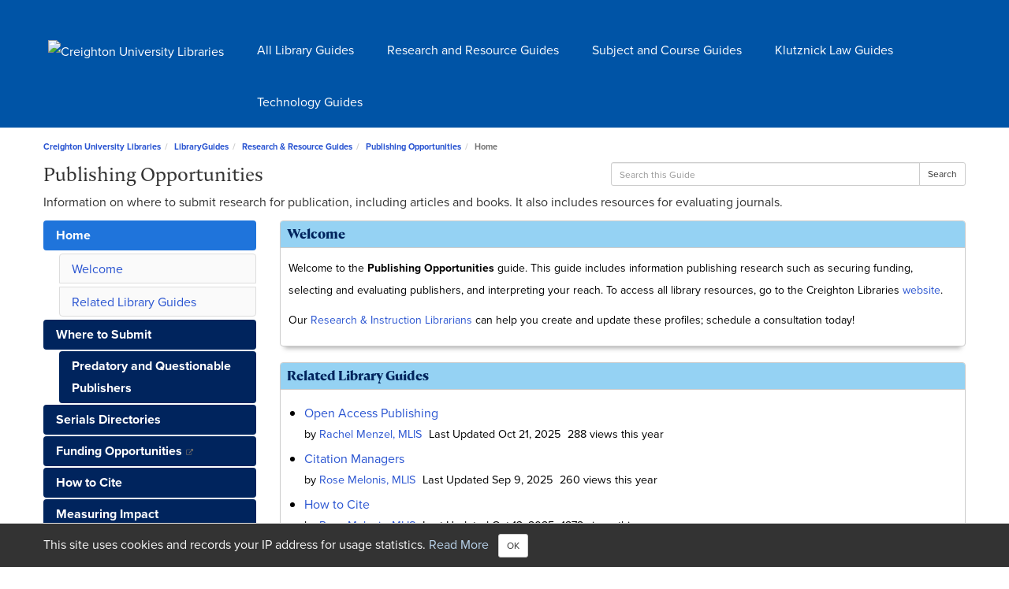

--- FILE ---
content_type: text/html; charset=UTF-8
request_url: https://culibraries.creighton.edu/publishing
body_size: 8261
content:
<!DOCTYPE html>
<html lang="en">
<head>
    <meta http-equiv="X-UA-Compatible" content="IE=Edge"/>
    <meta http-equiv="Content-Type" content="text/html; charset=utf-8"/>
    <!-- favicon.twig -->
<link rel="apple-touch-icon" sizes="180x180" href="//d2jv02qf7xgjwx.cloudfront.net/apps/common/favicon/apple-touch-icon.png">
<link rel="icon" type="image/png" sizes="32x32" href="//d2jv02qf7xgjwx.cloudfront.net/apps/common/favicon/favicon-32x32.png">
<link rel="icon" type="image/png" sizes="16x16" href="//d2jv02qf7xgjwx.cloudfront.net/apps/common/favicon/favicon-16x16.png">
<link rel="manifest" href="//d2jv02qf7xgjwx.cloudfront.net/apps/common/favicon/site.webmanifest">
<link rel="mask-icon" href="//d2jv02qf7xgjwx.cloudfront.net/apps/common/favicon/safari-pinned-tab.svg" color="#5bbad5">
<link rel="shortcut icon" href="//d2jv02qf7xgjwx.cloudfront.net/apps/common/favicon/favicon.ico">
<meta name="msapplication-TileColor" content="#ffc40d">
<meta name="msapplication-config" content="//d2jv02qf7xgjwx.cloudfront.net/apps/common/favicon/browserconfig.xml">
<meta name="theme-color" content="#ffffff">
<!-- !favicon.twig -->

    
<title>Home - Publishing Opportunities - LibraryGuides at Creighton University</title>
<meta name="viewport" content="width=device-width, initial-scale=1.0">
<meta name="robots" content="noarchive" />
<!-- favicon.twig -->
<link rel="apple-touch-icon" sizes="180x180" href="//d2jv02qf7xgjwx.cloudfront.net/apps/common/favicon/apple-touch-icon.png">
<link rel="icon" type="image/png" sizes="32x32" href="//d2jv02qf7xgjwx.cloudfront.net/apps/common/favicon/favicon-32x32.png">
<link rel="icon" type="image/png" sizes="16x16" href="//d2jv02qf7xgjwx.cloudfront.net/apps/common/favicon/favicon-16x16.png">
<link rel="manifest" href="//d2jv02qf7xgjwx.cloudfront.net/apps/common/favicon/site.webmanifest">
<link rel="mask-icon" href="//d2jv02qf7xgjwx.cloudfront.net/apps/common/favicon/safari-pinned-tab.svg" color="#5bbad5">
<link rel="shortcut icon" href="//d2jv02qf7xgjwx.cloudfront.net/apps/common/favicon/favicon.ico">
<meta name="msapplication-TileColor" content="#ffc40d">
<meta name="msapplication-config" content="//d2jv02qf7xgjwx.cloudfront.net/apps/common/favicon/browserconfig.xml">
<meta name="theme-color" content="#ffffff">
<!-- !favicon.twig -->



<!-- public_metadata.twig -->

    <!-- auto generated dublin core metadata -->
    <meta name="DC.Title" content="LibraryGuides: Publishing Opportunities: Home"/>
    <meta name="DC.Creator" content="Rachel Menzel, MLIS"/>
    <meta name="DC.Subject" content="Library Services"/>
    <meta name="DC.Description" content="Information on where to submit research for publication, including articles and books. It also includes resources for evaluating journals."/>
    <meta name="DC.Publishers" content="Creighton University"/>
    <meta name="DC.Rights" content="Copyright Creighton University 2025"/>
    <meta name="DC.Language" content="en"/>
    <meta name="DC.Identifier" content="https://culibraries.creighton.edu/publishing/home"/>
    <meta name="DC.Date.Created" content="Jan 8, 2011"/>
    <meta name="DC.Date.Modified" content="Sep 9, 2025"/>
    

<meta property="og:title" content="LibraryGuides: Publishing Opportunities: Home">
<meta property="og:description" content="Information on where to submit research for publication, including articles and books. It also includes resources for evaluating journals.">
<meta property="og:type" content="website">
<meta property="og:url" content="https://culibraries.creighton.edu/publishing/home">
<meta name="twitter:card" content="summary_large_image">
<meta name="twitter:site" content="@springshare">



<link rel="stylesheet" href="https://static-assets-us.libguides.com/web/jquery/css/jquery-ui.min.css?2691" />

<link rel="stylesheet" href="https://netdna.bootstrapcdn.com/font-awesome/4.7.0/css/font-awesome.min.css"/>

<link rel="stylesheet" type="text/css" href="https://static-assets-us.libguides.com/web/slick-1.8.1/slick/slick.css">
<link rel="stylesheet" type="text/css" href="https://static-assets-us.libguides.com/web/slick-1.8.1/slick/slick-theme.css">

    <link rel="stylesheet" href="https://static-assets-us.libguides.com/web/css3.21.6/lg-public.min.css" />

<script type="text/javascript" src="https://static-assets-us.libguides.com/web/jquery/js/1.12.4_jquery.min.js"></script>
<script>
    jQuery(document).ready(function () {
        jQuery(".dropdown-toggle").on("click", function(e){
            jQuery(this).siblings("ul.s-lg-subtab-ul.dropdown-menu").toggle();
        });
    });
</script>

    <script src="//code.jquery.com/ui/1.13.2/jquery-ui.min.js"></script>
    <script>
        jQuery.ui ||
        document.write('<script src="https://static-assets-us.libguides.com/web/jquery/js/jquery-ui.min.js?2691">\x3C/script>');
    </script>

    <script type="text/javascript" src="https://static-assets-us.libguides.com/web/js3.21.6/lg-public.min.js"></script>
<style>/** bootstrap_tab_css.twig **/
#s-lg-tabs-container .nav-tabs > li > a,
#s-lg-tabs-container .nav-tabs > li > button,
#s-lg-tabs-container .nav-pills > li > a,
#s-lg-tabs-container .nav-pills > li > button {
    border: 1px solid transparent; -webkit-border-radius: 4px; -moz-border-radius: 4px; border-radius: 4px;
    background-color: #00245d;
    color: #ffffff;
    font-weight: bold;
    padding: 4px 15px;
}

#s-lg-tabs-container .nav-tabs {
    border-bottom: 0;
}

#s-lg-tabs-container .nav-tabs > li#s-lg-admin-tab-add > a {
    -webkit-border-radius: 4px 4px 0 0;
    -moz-border-radius: 4px 4px 0 0;
    border-radius: 4px 4px 0 0;
}

#s-lg-tabs-container .nav-tabs > li > a:hover,
#s-lg-tabs-container .nav-tabs > li > button:hover,
#s-lg-tabs-container .nav-pills > li > a:hover,
#s-lg-tabs-container .nav-pills > li > button:hover {
    border: 1px solid transparent; -webkit-border-radius: 4px; -moz-border-radius: 4px; border-radius: 4px;
    background-color: #1f74db;
    color: #ffffff;
}

#s-lg-tabs-container .nav-tabs > .active > a,
#s-lg-tabs-container .nav-tabs > .active > button,
#s-lg-tabs-container .nav-pills > .active > a,
#s-lg-tabs-container .nav-pills > .active > button {
    color: #ffffff;
    cursor: default;
    background-color: #1f74db;
    border: 1px solid transparent; -webkit-border-radius: 4px; -moz-border-radius: 4px; border-radius: 4px;
    border-bottom-color: transparent;
    font-weight: bold;
}

#s-lg-tabs-container .nav-tabs > .active > .s-lg-subtab-ul > .active > a,
#s-lg-tabs-container .nav-tabs > .active > .s-lg-subtab-ul > .active > button {
    color: #ffffff;
    cursor: default;
    background-color: #1f74db;
    border-bottom-color: transparent;
}

#s-lg-tabs-container .nav-tabs > .active > a:hover,
#s-lg-tabs-container .nav-pills > .active > a:hover,
#s-lg-tabs-container .nav-tabs > .active > button:hover,
#s-lg-tabs-container .nav-pills > .active > button:hover {
    color: #ffffff;
    cursor: pointer;
    background-color: #1f74db;
    border: 1px solid transparent; -webkit-border-radius: 4px; -moz-border-radius: 4px; border-radius: 4px;
    border-bottom-color: transparent;
    font-weight: bold;
}

#s-lg-tabs-container .nav .dropdown-toggle .caret {
    border-top-color: #e1e1e1;
}

#s-lg-tabs-container .nav-tabs button.dropdown-toggle .caret {
    margin-left: 2px;
    margin-top: -3px;
}

#s-lg-tabs-container .nav-tabs > li > a.s-lg-tab-drop {
    border-radius: 0 4px 4px 0;
    padding: 4px 6px 4px 3px;
    border-left: 1px solid transparent;
}

#s-lg-tabs-container .nav-tabs > li > button.s-lg-tab-drop {
    border-radius: 0 4px 4px 0;
    padding: 4px 6px 0px 3px;
    border-left: 1px solid transparent;
    margin-right: 2px;
}

#s-lg-tabs-container .nav-tabs > li > a.s-lg-tab-drop:hover {
    border-radius: 0 4px 4px 0;
    border-left: 1px solid #bbb;
    padding: 4px 6px 4px 3px;
}

#s-lg-tabs-container .nav-tabs > li > button.s-lg-tab-drop:hover {
    border-radius: 0 4px 4px 0;
    border-left: 1px solid #bbb;
    padding: 4px 6px 0px 3px;
}

#s-lg-tabs-container .nav-tabs > li > a.s-lg-tab-top-link,
#s-lg-tabs-container .nav-tabs > li > a.s-lg-tab-top-link:hover,
#s-lg-tabs-container .nav-tabs > li > button.s-lg-tab-top-link,
#s-lg-tabs-container .nav-tabs > li > button.s-lg-tab-top-link:hover {
    border-radius: 4px;
    font-weight: bold;
    padding: 4px 5px 4px 10px;
}

.nav-tabs > li > a.s-lg-tab-top-link,
.nav-tabs > li > button.s-lg-tab-top-link {
    margin-right: 0px;
}

#s-lg-tabs-container .nav-pills > li > a.s-lg-tab-drop,
#s-lg-tabs-container .nav-pills > li > button.s-lg-tab-drop {
    border-radius: 0 4px 4px 0;
    padding: 4px 8px 4px 8px;
    border-left: 1px solid transparent;
    position: absolute;
    right: 0;
}

#s-lg-tabs-container .nav-pills > li > a.s-lg-tab-drop:hover,
#s-lg-tabs-container .nav-pills > li > button.s-lg-tab-drop:hover {
    border-radius: 0 4px 4px 0;
    border-left: 1px solid #bbb;
    padding: 4px 8px 4px 8px;
}

#s-lg-tabs-container .nav-pills > li > a.s-lg-tab-top-link,
#s-lg-tabs-container .nav-pills > li > a.s-lg-tab-top-link:hover,
#s-lg-tabs-container .nav-pills > li > button.s-lg-tab-top-link,
#s-lg-tabs-container .nav-pills > li > button.s-lg-tab-top-link:hover {
    width: 100%;
    float: left;
    border-radius: 4px;
    font-weight: bold;
    padding: 4px 15px 4px 15px;
}

/** !bootstrap_tab_css.twig **/
 .s-lib-box {border-color: #cccccc;
                border-width: 1px;
                box-shadow: 0 8px 6px -6px #AAAAAA;
                border-radius: 4px 4px 4px 4px;
                background-color: #ffffff;
            }
            .s-lib-box-std .s-lib-box-title {background-color: #95d2f3; background-image: none;color: #00245d;
                border-bottom: 1px solid #cccccc;
            }
            .s-lib-box .s-lib-box-title {background-color: #95d2f3; background-image: none;color: #00245d;
                border-bottom: 1px solid #cccccc;
                border-radius: 3px 3px 0px 0px;
            }
            .s-lib-box .s-lg-box-footer {
                border-radius: 0px 0px 3px 3px;
            }</style><link rel="stylesheet" href="https://use.typekit.net/myv2kbj.css">

<meta http-equiv="Content-Type" content="text/html; charset=UTF-8">

<!-- Script that converts the query string into valid parameter -->
<script type="text/javascript">
function searchPrimo() {
document.getElementById("primoQuery").value = document.getElementById("multipleChoice").value.replace(/[,]/g, " ")+",contains," + document.getElementById("primoQueryTemp").value.replace(/[,]/g, " ");  //modified by Andy Tang at 11/10/2022
document.forms["searchForm"].submit();
}
</script>
<style> 



body {
 margin:0px; padding:0px; 
font-family: proxima-nova, Arial, sans-serfi;
font-size: 16px;
}

h1,h2,h3,h4,h5,h6 {
font-family: nocturne-serif, Georgia, serif;
}

.s-lib-box .s-lib-box-title {
    font-weight: 700;
    padding: 6px 8px;
    border-bottom: 1px solid #ccc;
    border-radius: 3px 3px 0 0;
    font-size: 16px;
    margin-top: 0;
    color: #00245D;
}
.s-lib-box-content {
color: #000000;
}

.topnav { 

  overflow: hidden; 
background-image: url("https://d2jv02qf7xgjwx.cloudfront.net/customers/856/images/libguides_banner.jpg");
background-color: #0054A6;
background-repeat: no-repeat;
    background-size: cover;
display: flex;
  justify-content: center;
  gap: 10px;
font-size:16px;

}

  

ul.topnav li { 

  float: left; 
padding: 5px;
list-style-type: none;
} 

  

ul.topnav li a { 

  display: block; 

  text-align: center; 

  padding: 14px 16px;

  text-decoration: none;  
  color: white;

} 

  

ul.topnav li a:hover { 

  background-color: #00245D; 

} 

@media screen and (max-width: 600px) { 

  ul.topnav li.right,  

  ul.topnav li {float: none;} 

} 

#s-lg-guide-search-box {
width: 450px;
}

#custom-footer { 

border: none; 

padding-left: 10px; 

padding-bottom: 5px; 

border-top: 1px solid #bbb; 

background-color: #0054A6; 

color: #ffffff; 

} 

  

#custom-footer td, #custom-footer th { 

text-align: justify; 

vertical-align: top; 

font-size: 14px; 

} 

  

/*white footer links*/ 

#custom-footer a, #custom-footer a:hover, #custom-footer a:visited, #custom-footer, #custom footer .ui-widget-content a { 

color: #ffffff; 

    font-weight: normal; 
line-height: 20px;

}

a:hover { 

text-decoration: underline; 

} 

</style>     <script>
                springSpace.cookieConsentReadMore = "When you use LibGuides, the system writes several cookies in your browser. These cookies tell us whether and when you are logged in. The cookies are never shared with any third parties. <br \/><br \/>\r\n\r\nIn addition, your IP address and browser info is stored in server logs in order to generate aggregate anonymized usage statistics. Your IP address and login name are also stored in the LibGuides activity log to facilitate troubleshooting. This information is available to Springshare staff only and is only accessed upon institution request. <br \/><br \/>\r\n\r\nWe never share or sell any user information to third parties.";
        springSpace.cookieConsentConfig = {
            placement: 'bottom',
            consent_message: "This site uses cookies and records your IP address for usage statistics. <a id=\"s-ui-cc-read-more-link\">Read More<\/a>",
            read_more_callback: function () {
                springSpace.UI.alert({
                    height: 400,
                    width: 400,
                    title: "Privacy Notification",
                    content: springSpace.cookieConsentReadMore,
                    focus_on_close: false
                });
            }
        };
        springSpace.cookieConsent.alert(springSpace.cookieConsentConfig);
            </script>
<script>
    var springStats = springStats || {};
    springStats.saConfig = springStats.saConfig || {
        site_id: 867,
        tracking_parameters: {"_st_guide_id":163427,"_st_page_id":9682595,"_st_site_id":867},
        tracking_server_host: "libguides-proc.springyaws.com"
    };
</script>
<script  src="https://static-assets-us.libguides.com/web/js/sa.min.js?3116"></script>
<script>
			springSpace.Common = springSpace.Common || { };
			springSpace.Common.constant = {
					PROCESSING: {
						ACTION_DISPLAY_POLL: 159
					}
			};
			springSpace.Common.baseURL = "https://culibraries.creighton.edu/";
			
			handleScroll=function() {
                if (false) {
					var target_elt = "#s-lg-page-section-9682595";
					jQuery("html, body").animate({ scrollTop: jQuery(target_elt).offset().top }, 750);
					if (jQuery(this).scrollTop() > 220) {
						jQuery("#s-lib-scroll-top").fadeIn(750);
					}
				}
			}
	   </script>
        <script>
            // Enable tooltips.
            jQuery(function () {
                try {
                    springSpace.UI.initPopOvers(false);
                    jQuery(".az-bs-tooltip").tooltip();
                } catch (e) { }
            });
        jQuery(document).ready(function () {
            springSpace.springTrack.trackPage({_st_type_id: '1',_st_group_id: '27143',_st_guide_id: '163427',_st_page_id: '9682595'});
        });
            jQuery(document).ready(function() {
                handleScroll();
            });
        </script>
    </head>
<body class="s-lg-guide-body">
    <a id="s-lg-public-skiplink" class="alert-info" href="#s-lg-guide-main">Skip to Main Content</a>
    
    <!-- Begin Custom Header-->  

  



<div>  

<ul class="topnav">  

<div class = "text-begin">  

<div class = "text-left">  

<div style="padding-top: 30px;">  

</div>  

<div>  

<li ><a href="https://www.creighton.edu/academics/libraries"><img src="https://libapps.s3.amazonaws.com/customers/856/images/UniversityLibraries_160_width.png" alt="Creighton University Libraries"></a></li>  

<li><a href="https://culibraries.creighton.edu/?b=g&d=a">All Library Guides</a></li>  

<li><a href="https://culibraries.creighton.edu/culibraries">Research and Resource Guides</a></li> 

<li><a href="https://culibraries.creighton.edu/LibraryGuides">Subject and Course Guides</a></li>  

<li><a href="https://culibraries.creighton.edu/Law">Klutznick Law Guides</a></li>  

<li><a href="https://culibraries.creighton.edu/EmergingTechnologies">Technology Guides</a></li>  

     </ul>  

</div>  

  

<!--End Custom Header--> 

    <div id="s-lg-guide-header" class="container s-lib-header s-lib-side-borders">
        <nav id="s-lib-bc" aria-label="breadcrumb">
            <ol id="s-lib-bc-list" class="breadcrumb"><li id="s-lib-bc-customer" class="breadcrumb-item"><a href="https://www.creighton.edu/academics/libraries/">Creighton University Libraries</a></li><li id="s-lib-bc-site" class="breadcrumb-item"><a href="https://culibraries.creighton.edu/">LibraryGuides</a></li><li id="s-lib-bc-group" class="breadcrumb-item"><a href="https://culibraries.creighton.edu/culibraries">Research & Resource Guides</a></li><li id="s-lib-bc-guide" class="breadcrumb-item"><a href="https://culibraries.creighton.edu/publishing">Publishing Opportunities</a></li><li id="s-lib-bc-page" class="active breadcrumb-item">Home</li></ol>
        </nav>
        <div class="pull-right">
            <div id="s-lg-guide-header-search">
                
<div id="s-lg-guide-search-box">
    <form role="search" id="s-lg-guide-search-form" action="https://culibraries.creighton.edu/srch.php" method="GET">
        <div class="input-group input-group-sm">
            <input 
                type="text" 
                id="s-lg-guide-search-terms" 
                name="q" 
                class="form-control"
                maxlength="260" 
                placeholder="Search this Guide">
                
            <label class="sr-only" for="s-lg-guide-search-terms">Search this Guide</label>

                            <input type="hidden" name="guide_id" value="163427">
            
            
            <span class="input-group-btn">
                <button class="btn btn-default" type="submit">
                    Search
                </button>
            </span>
        </div>
    </form>
</div>

            </div>
            
        </div>
        <div id="s-lg-guide-header-info">
            <h1 id="s-lg-guide-name">Publishing Opportunities</h1>
            <div id="s-lg-guide-desc-container">
                <span id="s-lg-guide-description">Information on where to submit research for publication, including articles and books. It also includes resources for evaluating journals.</span>
            </div>
        </div>
    </div>

    <div id="s-lg-guide-tabs-title-bar" class="container s-lib-side-borders"></div>

    <div id="s-lg-side-nav-content" class="container s-lib-side-borders pad-top-med">
        <div class="row">
            <div class="col-md-3 s-lg-tabs-side pad-bottom-med">
                <div id="s-lg-tabs-container">
                    <div id="s-lg-guide-tabs" role="navigation" aria-label="Guide Pages">
                        <ul class="nav nav-pills nav-stacked split-button-nav">
                            


    <li class="active">
        <a title="" class="active" 
           href="https://culibraries.creighton.edu/publishing/home" 
            
            
           >
            <span>Home</span>
            
        </a>
        <ul class="list-group s-lg-boxnav"><li class="list-group-item"><a href="#s-lg-box-30625075">Welcome</a></li><li class="list-group-item"><a href="#s-lg-box-30625076">Related Library Guides</a></li></ul>
    </li>



                                
        <li class="">
            <a title="" class=""
               href="https://culibraries.creighton.edu/publishing/where-to-submit"
                
                
               >
                <span>Where to Submit</span>
                
            </a>
            
            
            <ul class="s-lg-subtab-ul nav nav-pills nav-stacked"><li class="">
    <a title=""
       href="https://culibraries.creighton.edu/publishing/predatory-publishers"
       style=""
       
       >
        Predatory and Questionable Publishers 
    </a>
</li>
</ul>
        </li>
    


    <li class="">
        <a title="" class="" 
           href="https://culibraries.creighton.edu/publishing/directories" 
            
            
           >
            <span>Serials Directories</span>
            
        </a>
        
    </li>



    <li class="">
        <a title="" class="" 
           href="https://www.creighton.edu/researchservices/grants/searchforfundingopportunities/" 
            target="_blank"  
            
           >
            <span>Funding Opportunities</span>
             <i class="fa fa-fw fa-external-link " title="This link opens in a new window"><span class="sr-only">This link opens in a new window</span></i>
        </a>
        
    </li>



    <li class="">
        <a title="" class="" 
           href="http://culibraries.creighton.edu/howtocite" 
            
            
           >
            <span>How to Cite</span>
            
        </a>
        
    </li>



    <li class="">
        <a title="" class="" 
           href="https://culibraries.creighton.edu/publishing/measuring_impact" 
            
            
           >
            <span>Measuring Impact</span>
            
        </a>
        
    </li>

                        </ul>
                        <div class="s-lg-row margin-top-med"><div id="s-lg-col-0"><div class="s-lg-col-boxes"><div id="s-lg-box-wrapper-36018419" class="s-lg-box-wrapper-36018419">


    <div id="s-lg-box-30625111-container" class="s-lib-box-container">
        <div id="s-lg-box-30625111" class="s-lib-box s-lib-box-std">
                            <h2 class="s-lib-box-title">
                    Librarian
                                    </h2>
                        <div id="s-lg-box-collapse-30625111" >
                <div class="s-lib-box-content">
                    <!-- bs3/box/profile_box_content.twig -->
<div id="s-lib-profile-334011" class="s-lib-profile-container">
        <a href="//culibraries.creighton.edu/prf.php?id=62105e56-7cdb-11ed-9922-0ad758b798c3">
    
        <div id="s-lib-profile-image-334011"
             class="s-lib-profile-div s-lib-profile-center s-lib-profile-image">
            <img loading="lazy" src="//d2jv02qf7xgjwx.cloudfront.net/accounts/327726/profiles/334011/Rachel_Menzel__1_.jpg" alt="Profile Photo"/>
        </div>

                    <div id="s-lib-profile-name-334011"
                 class="s-lib-profile-div s-lib-profile-center s-lib-profile-name"
                 style="margin-bottom:0 !important;">
                Rachel Menzel, MLIS
            </div>
        
        </a>
    
    <div id="s-lib-profile-pronouns-334011"
         class="s-lib-profile-div s-lib-profile-center s-lib-profile-pronouns">
        She/Her
    </div>

    <div id="s-lib-profile-email-334011" class="s-lib-profile-div s-lib-profile-center s-lib-profile-email">
        <a title="RachelMenzel@creighton.edu" href="mailto:RachelMenzel@creighton.edu" class="label label-info">Email Me</a>
    </div>

    <div id="s-lib-profile-widget-la-334011" class="s-lib-profile-div s-lib-profile-widget-la">
        <div class="s-lib-profile-widget"><script src="https://creighton.libanswers.com/load_chat.php?hash=cee3923cbf81ed34d4510f0f3ed39e83"></script><div id="libchat_cee3923cbf81ed34d4510f0f3ed39e83"></div></div>
    </div>

    <div id="s-lib-profile-widget-lc-334011" class="s-lib-profile-div s-lib-profile-widget-lc">
        <div class="s-lib-profile-widget"></div>
    </div>

    <div id="s-lib-profile-widget-other-334011" class="s-lib-profile-div s-lib-profile-widget-other">
        <div class="s-lib-profile-widget"></div>
    </div>

    <div id="s-lib-profile-contact-334011" class="s-lib-profile-div s-lib-profile-contact">
                    <strong>Contact:</strong> <div>Creighton University Reinert-Alumni Library<br />
2500 California Plaza<br />
Omaha, NE 68178</div><div>402-280-2298</div><a href="https://www.creighton.edu/academics/libraries"><span aria-hidden="true" class="fa fa-bookmark fa-lg"></span> <span class="sr-only">Website</span></a>
            </div>

    <div id="s-lib-profile-social-334011" class="s-lib-profile-div s-lib-profile-social">
                    <strong>Social:</strong> <a href="https://www.facebook.com/pg/CreightonULibs"><span aria-hidden="true" class="fa fa-facebook fa-lg"></span> <span class="sr-only">Facebook Page</span></a><a href="https://www.linkedin.com/school/creighton-university"><span aria-hidden="true" class="fa fa-linkedin fa-lg"></span> <span class="sr-only">LinkedIn Page</span></a><a href="https://www.instagram.com/creightonulibs/"><span aria-hidden="true" class="fa fa-instagram fa-lg"></span> <span class="sr-only">Instagram Page</span></a>
            </div>

    <div id="s-lib-profile-subjects-334011" class="s-lib-profile-div s-lib-profile-subjects">
                    <strong>Subjects:</strong> <a href="https://culibraries.creighton.edu/biosubject">Biology</a>, <a href="https://culibraries.creighton.edu/bussubject">Business</a>, <a href="https://culibraries.creighton.edu/chemsubject">Chemistry</a>, <a href="https://culibraries.creighton.edu/sb.php?subject_id=236819">Computer Science</a>, <a href="https://culibraries.creighton.edu/envsubject">Environmental Science</a>, <a href="https://culibraries.creighton.edu/sb.php?subject_id=236821">Journalism</a>, <a href="https://culibraries.creighton.edu/mathsubject">Mathematics</a>, <a href="https://culibraries.creighton.edu/sb.php?subject_id=123026">Natural Sciences</a>, <a href="https://culibraries.creighton.edu/physubject">Physics</a>
            </div>
</div>
<!-- !bs3/box/profile_box_content.twig -->

                </div>
                
            </div>
        </div>
    </div>
</div></div></div></div>
                    </div>
                </div>
            </div>
            <div class="col-md-9">
                <div class="s-lg-tab-content">
                    <div id="s-lg-guide-main" class="tab-pane active" tabindex="-1">
                        <div class="row s-lg-row"><div id="s-lg-col-1" class="col-md-12"><div class="s-lg-col-boxes"><div id="s-lg-box-wrapper-36018383" class="s-lg-box-wrapper-36018383">


    <div id="s-lg-box-30625075-container" class="s-lib-box-container">
        <div id="s-lg-box-30625075" class="s-lib-box s-lib-box-std">
                            <h2 class="s-lib-box-title">
                    Welcome
                                    </h2>
                        <div id="s-lg-box-collapse-30625075" >
                <div class="s-lib-box-content">
                    <div id="s-lg-content-71517779" class="  clearfix">
    <p><span style="font-size:14px;">Welcome to the <b>Publishing Opportunities</b>&nbsp;guide.&nbsp;This guide includes information publishing research such as securing funding, selecting and evaluating publishers, and interpreting your reach.&nbsp;To access all library resources, go to the Creighton Libraries&nbsp;<a href="https://www.creighton.edu/academics/libraries">website</a>.&nbsp;</span></p>

<p><span style="font-size:14px;">Our <a href="https://culibraries.creighton.edu/prf.php">Research &amp; Instruction Librarians</a> can help you create and update these profiles; schedule a consultation today!</span></p>


    </div>
                </div>
                
            </div>
        </div>
    </div>
</div><div id="s-lg-box-wrapper-36018384" class="s-lg-box-wrapper-36018384">


    <div id="s-lg-box-30625076-container" class="s-lib-box-container">
        <div id="s-lg-box-30625076" class="s-lib-box s-lib-box-std">
                            <h2 class="s-lib-box-title">
                    Related Library Guides
                                    </h2>
                        <div id="s-lg-box-collapse-30625076" >
                <div class="s-lib-box-content">
                    <div id="s-lg-content-71517797" class="">
    <ul class="s-lg-system-list">
					<li>
						<a href="https://culibraries.creighton.edu/open_access" >Open Access Publishing
						</a>
							<div class="s-lg-guide-list-info">
								<span class="s-lg-guide-info-account pad-right-sm">
									by <a href="https://culibraries.creighton.edu/prf.php?id=62105e56-7cdb-11ed-9922-0ad758b798c3" >Rachel Menzel, MLIS</a>
								</span>
								<span class="s-lg-guide-info-updated pad-right-sm">
									Last Updated Oct 21, 2025
								</span>
								<span class="s-lg-guide-info-views">288 views this year
								</span>
							</div>
					</li>
					<li>
						<a href="https://culibraries.creighton.edu/citationmanagers" >Citation Managers
						</a>
							<div class="s-lg-guide-list-info">
								<span class="s-lg-guide-info-account pad-right-sm">
									by <a href="https://culibraries.creighton.edu/prf.php?id=589e34ca-7cdb-11ed-9922-0ad758b798c3" >Rose Melonis, MLIS</a>
								</span>
								<span class="s-lg-guide-info-updated pad-right-sm">
									Last Updated Sep 9, 2025
								</span>
								<span class="s-lg-guide-info-views">260 views this year
								</span>
							</div>
					</li>
					<li>
						<a href="https://culibraries.creighton.edu/howtocite" >How to Cite
						</a>
							<div class="s-lg-guide-list-info">
								<span class="s-lg-guide-info-account pad-right-sm">
									by <a href="https://culibraries.creighton.edu/prf.php?id=589e34ca-7cdb-11ed-9922-0ad758b798c3" >Rose Melonis, MLIS</a>
								</span>
								<span class="s-lg-guide-info-updated pad-right-sm">
									Last Updated Oct 13, 2025
								</span>
								<span class="s-lg-guide-info-views">1272 views this year
								</span>
							</div>
					</li>
					<li>
						<a href="https://culibraries.creighton.edu/rdm" >Research Data Management
						</a>
							<div class="s-lg-guide-list-info">
								<span class="s-lg-guide-info-account pad-right-sm">
									by <a href="https://culibraries.creighton.edu/prf.php?id=58df6efa-7cdb-11ed-9922-0ad758b798c3" >Rose Fredrick, MLS</a>
								</span>
								<span class="s-lg-guide-info-updated pad-right-sm">
									Last Updated Oct 28, 2025
								</span>
								<span class="s-lg-guide-info-views">558 views this year
								</span>
							</div>
					</li>
					<li>
						<a href="https://culibraries.creighton.edu/scholar-profiles" >Scholar Profiles
						</a>
							<div class="s-lg-guide-list-info">
								<span class="s-lg-guide-info-account pad-right-sm">
									by <a href="https://culibraries.creighton.edu/prf.php?id=601cd73d-7cdb-11ed-9922-0ad758b798c3" >Karina Kletscher, MLIS, AHIP</a>
								</span>
								<span class="s-lg-guide-info-updated pad-right-sm">
									Last Updated Sep 9, 2025
								</span>
								<span class="s-lg-guide-info-views">334 views this year
								</span>
							</div>
					</li>
					<li>
						<a href="https://culibraries.creighton.edu/systematicreviews" >Systematic Reviews and Evidence Synthesis 
						</a>
							<div class="s-lg-guide-list-info">
								<span class="s-lg-guide-info-account pad-right-sm">
									by <a href="https://culibraries.creighton.edu/prf.php?id=58df6d95-7cdb-11ed-9922-0ad758b798c3" >Judith Bergjord, MLS</a>
								</span>
								<span class="s-lg-guide-info-updated pad-right-sm">
									Last Updated Dec 9, 2025
								</span>
								<span class="s-lg-guide-info-views">1318 views this year
								</span>
							</div>
					</li></ul> 
                        
    </div>
                </div>
                
            </div>
        </div>
    </div>
</div></div></div></div>
                    </div>
                </div>
                <ul id="s-lg-page-prevnext" class="pager s-lib-hide">
    <li class="previous">
        
    </li>
    <li class="next">
        <a class="page-link" href="https://culibraries.creighton.edu/publishing/where-to-submit"><strong>Next:</strong> Where to Submit &gt;&gt;</a>
    </li>
</ul>


            </div>
        </div>
    </div>

    <div id="s-lib-footer-public" class="s-lib-footer footer container s-lib-side-borders">
        <div id="s-lg-guide-header-meta" class="pad-top-sm pad-left-med clearfix">
            <ul id="s-lg-guide-header-attributes">
                <li id="s-lg-guide-header-updated" class="s-lg-h-separator">
                    <span class="s-lg-guide-label">Last Updated:</span> <span class="s-lg-text-greyout">Sep 9, 2025 4:21 PM</span>
                </li>
                <li id="s-lg-guide-header-url" class="s-lg-h-separator">
                    <span class="s-lg-guide-label">URL:</span> <span class="s-lg-text-greyout">https://culibraries.creighton.edu/publishing</span>
                </li>
                <li id="s-lg-guide-print-url">
                    <a href="javascript: window.print();"><i class="fa fa-print" aria-hidden="true" title="Print Page"></i> Print Page</a>
                </li>
            </ul>
            <div id="s-lib-footer-login-link" class="pull-right pad-right-med">
                <a href="https://creighton.libapps.com/libapps/login.php?site_id=867&target64=L2xpYmd1aWRlcy9hZG1pbl9jLnBocD9nPTE2MzQyNyZwPTk2ODI1OTU=">Login to LibApps</a>
            </div>
        </div>
        <div class="pad-bottom-sm clearfix">
            <div id="s-lib-footer-support-link" class="pull-right pad-right-med">
                
            </div>
            <div id="s-lg-guide-header-subjects" class="pad-top-sm pad-left-med pad-right-med pull-left">
                <span class="s-lg-guide-label">Subjects: </span><span class="s-lg-small bold"><a href="https://culibraries.creighton.edu/sb.php?subject_id=136419">Library Services</a></span>
            </div>
            <div id="s-lg-guide-header-tags" class="pad-top-sm pad-left-med">
                <span class="s-lg-guide-label">Tags: </span><span class="s-lg-small bold"><a href="https://culibraries.creighton.edu/srch.php?tag=Creighton+University&default_lg=1">Creighton University</a>, <a href="https://culibraries.creighton.edu/srch.php?tag=Creighton+University+Libraries&default_lg=1">Creighton University Libraries</a>, <a href="https://culibraries.creighton.edu/srch.php?tag=Metrics&default_lg=1">Metrics</a>, <a href="https://culibraries.creighton.edu/srch.php?tag=Publishing&default_lg=1">Publishing</a>, <a href="https://culibraries.creighton.edu/srch.php?tag=Research&default_lg=1">Research</a>, <a href="https://culibraries.creighton.edu/srch.php?tag=Scholarly+Communications&default_lg=1">Scholarly Communications</a>, <a href="https://culibraries.creighton.edu/srch.php?tag=Scholarship&default_lg=1">Scholarship</a></span>
            </div>
        </div>
    </div>

    <!-- scroll_top.twig -->
<div id="s-lib-scroll-top">
    <a href="javascript:void(0);" onclick="jQuery('body').focus();" title="Back to Top"
       aria-label="Back to Top">
        <span class="fa-stack fa-lg" aria-hidden="true">
            <i class="fa fa-square-o fa-stack-2x"></i>
            <i class="fa fa-angle-double-up fa-stack-1x" style="position:relative; bottom:2px;"></i>
        </span>
    </a>
</div>
<!-- !scroll_top.twig -->

    <div id="s-lib-alert" title=""><div id="s-lib-alert-content"></div></div>
            
<!-- BEGIN: Custom Footer --> 

<div>             

<div id="custom-footer"><div class="container" id="content-container"> 

<div style="overflow-x:auto;">  

</div>      

<div> 

<table> 

<table style= "width:100%"> 

  <tr> 

  <th style= "width:70%">Contact:</th> 

  <th style= "width:30%"><!--?--></th> 

    </tr> 

<td><strong>Creighton University Libraries</strong><br> 

<a href="https://www.creighton.edu/">Creighton University</a><br> 

2500 California Plaza | Omaha, NE 68178-0209<br> 

Phone: <a href="tel:402-280-2260">402-280-2260</a><br> 

<a href="https://www.creighton.edu/maps">Campus Map</a><br> 

</td><br> 

</div> 

    <div>          

   <td><strong><a href="https://culibraries.creighton.edu/troubleshooting">Report a problem</a></strong><br> 

           <strong><a href="https://www.creighton.edu/academics/libraries/visit-libraries">Creighton Libraries Hours</a></strong><br> 

            <strong><a href="https://culibraries.creighton.edu/GeneralInfo/hours">Law Library Hours</a></strong> </td> 

</tr> 

  </table> 

</div> 

<!-- END: Custom Footer --> 

        <!-- BEGIN: Analytics code --><script type="text/javascript">  var _gaq = _gaq || [];  _gaq.push(['_setAccount', 'UA-393933-50']);  _gaq.push(['_trackPageview']);  (function() {    var ga = document.createElement('script'); ga.type = 'text/javascript'; ga.async = true;    ga.src = ('https:' == document.location.protocol ? 'https://ssl' : 'http://www') + '.google-analytics.com/ga.js';    var s = document.getElementsByTagName('script')[0]; s.parentNode.insertBefore(ga, s);  })();</script><!-- END: Analytics code -->
    </body>
</html>
